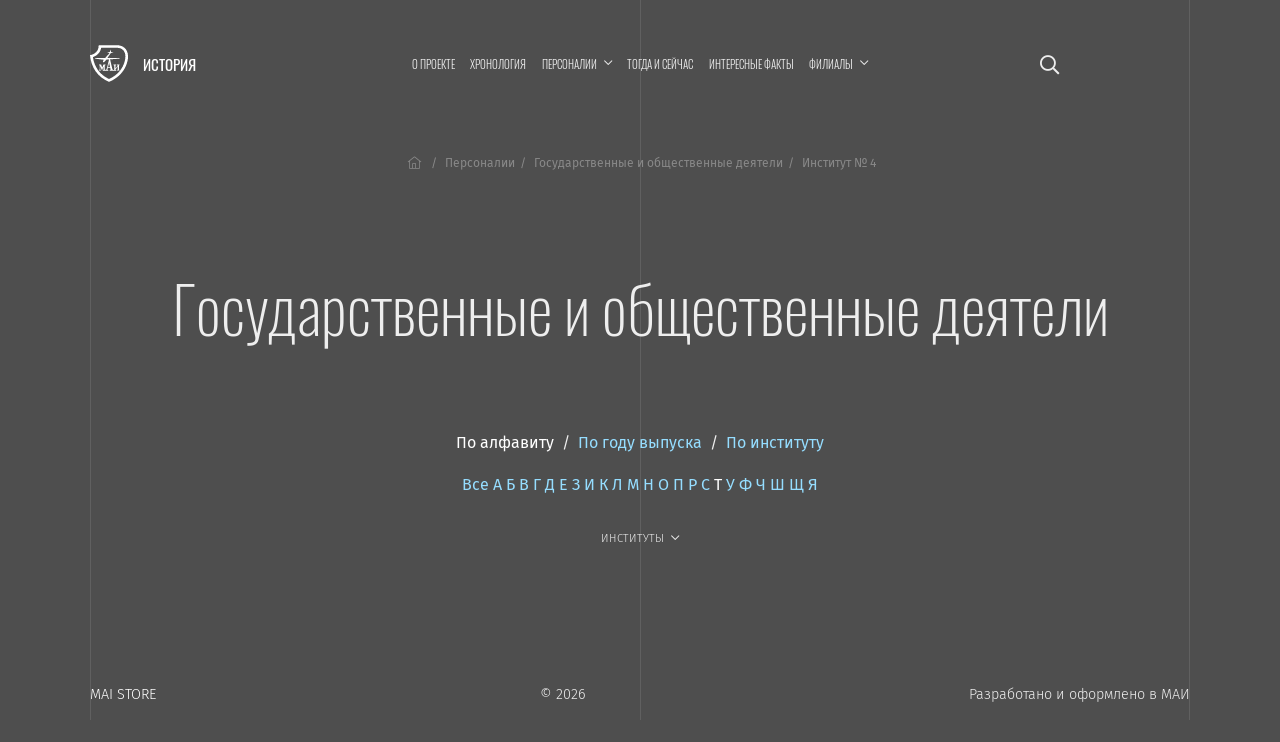

--- FILE ---
content_type: image/svg+xml
request_url: https://dev.mai.ru/generic/images/logo/mai-white-bold.svg
body_size: 944
content:
<?xml version="1.0" encoding="utf-8"?>
<!-- Generator: Adobe Illustrator 17.1.0, SVG Export Plug-In . SVG Version: 6.00 Build 0)  -->
<svg version="1.2" baseProfile="tiny" id="Layer_1" xmlns="http://www.w3.org/2000/svg" xmlns:xlink="http://www.w3.org/1999/xlink"
	 x="0px" y="0px" viewBox="0 0 62.9 60.6" xml:space="preserve">
<g>
	<g>
		<path fill-rule="evenodd" fill="#FFFFFF" d="M44.1,0H14.3C14.8,9.3,8.3,15.1,0,16.5c2,20.9,12.8,36.4,31.6,44.2
			c14.9-6.2,26.9-18.1,30.6-34.8C65.5,10.5,58.1,0,44.1,0z M57.9,24.9C54.8,39.2,44.8,50,31.6,56c-15-6.7-24.4-19.6-26.8-36.3
			c7.1-2.4,12.5-7.9,13.7-15.4h25.8C56.4,4.2,60.4,13.7,57.9,24.9z"/>
	</g>
	<path fill-rule="evenodd" fill="#FFFFFF" d="M48.5,21.3H28.8l5.6-8.3l3.6-1.2c0.5-0.2,0.3-0.5,0.1-0.5h-3.4l-0.4-3.7
		c0-0.2-0.3-0.3-0.4,0l-1.1,3.7h-3.5c-0.3,0-0.3,0.4,0,0.5l3.2,1.2L25,21.3H9.1c-0.6,0-0.7,1.1,0,1.1l13.8,1.7
		c-0.5,0.8-1.2,1.7-1.5,2.6c-0.3,1,0.5,1.7,1.2,1.6c1.2-0.3,3.3-2.8,4.1-3.9l0.3-0.5l21.4-1.6C49.2,22.4,49.2,21.3,48.5,21.3z"/>
	<path fill-rule="evenodd" fill="#FFFFFF" d="M33.2,36.1l-1.5-7.4l-1.8,7.4H33.2L33.2,36.1z M42.3,38.4l3.5-4.2V34l0,0
		c0-0.5-0.3-0.9-1.1-0.9l0,0v-1h4.3v1l0,0c-1.1,0-1.1,0.4-1.1,1.5l0,0v4.9l0,0c0,1.1,0.1,1.5,1.1,1.5l0,0v1h-4.3v-1l0,0
		c1,0,1.1-0.4,1.1-1.5l0,0v-3.8L42.3,40v0.2l0,0c0,0.6,0.3,0.9,1.1,0.9l0,0v1H32.7v-1l0,0c0.8,0,1.3-0.1,1.3-0.8
		c0-0.5-0.2-1.6-0.5-2.9l0,0h-3.9l-0.5,2l0,0c-0.4,1.3-0.2,1.8,1.1,1.8l0,0v1h-8.9v-1l0,0c1.1,0,1.2-0.4,1.2-1.5l0,0v-4.6l-2.7,6.7
		L17,34.7v4.9l0,0c0,0.9,0.1,1.4,1.1,1.4l0,0v1h-3.3v-1l0,0c1.1,0,1.2-0.7,1.2-1.6l0,0v-4.8l0,0c0-0.9,0-1.5-1.1-1.5l0,0v-1h3.5
		l1.9,5.1l1.9-5.1h3.4v1l0,0c-1.1,0-1.1,0.4-1.1,1.5l0,0v4.9l0,0c0,0.9,0.1,1.2,0.4,1.3c0.6,0.2,1.9,0.2,2.2-0.5
		c0.2-0.4,0.5-1.2,0.8-2.2l0,0l4.6-17.9l4.1,17.6l0,0c0.4,1.9,0.7,2.4,1.1,2.8c0.4,0.4,1.8,0.6,2.2,0.1c0.1-0.1,0.2-0.3,0.2-1.2l0,0
		v-4.9l0,0c0-1.1-0.1-1.5-1.1-1.5l0,0v-1h4.3v1l0,0c-1.1,0-1.1,0.4-1.1,1.5l0,0V38.4L42.3,38.4z"/>
</g>
</svg>
